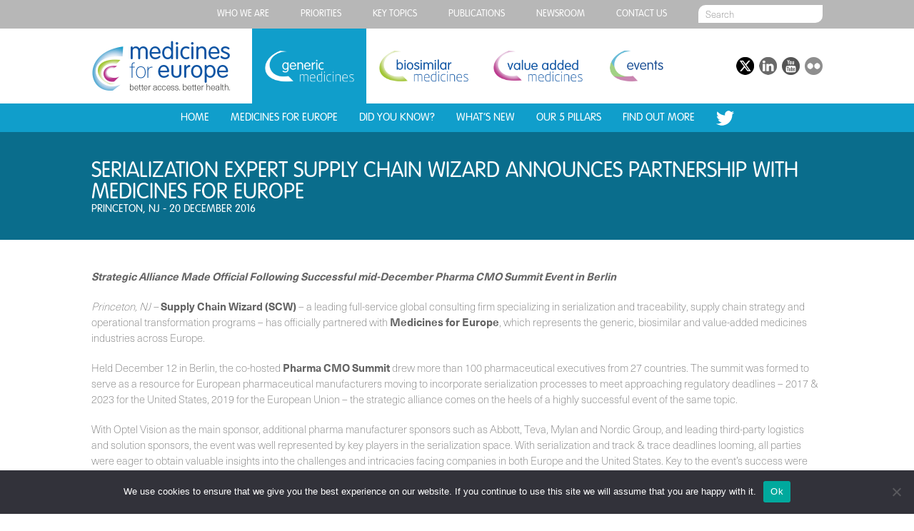

--- FILE ---
content_type: text/css
request_url: https://www.medicinesforeurope.com/wp-content/themes/mfe/css/slideshow.css
body_size: 1165
content:
#slide1 .slide_content {
  /*background: transparent;*/
}
#slide1 .slide_content.pepe {
  background: rgba(255,255,255,0.7);
}

#slide1 .slide_content img {
    max-width: none;
    height: auto;
}
@media screen and (max-width: 1100px){
#slide1 .slide_content img {
    max-width: 100%;
    height: auto;
}}

#slideshow {
  position: relative;
  width:100%;
  height:600px;
  overflow:hidden;
  background-image: url(../img/blurred_slideshow_bg.jpg);
  background-size: cover;
}
@media screen and (max-width: 700px) {
  #slideshow {
    height:600px;
  }
}

/* Slides */

.slide {
  position: absolute;
  width: 100%;
  height:100%;
  text-align: center;
  font-size: 0px;
}
.slide:before {
  content: '';
  display: inline-block;
  height: 100%;
  width:0px;
  vertical-align: middle;
}
@media screen and (max-width: 1100px) {
  .slide:before {
    content: '';
    display: inline-block;
    height: 100%;
    vertical-align: middle;
  }
}

/* Background */

.slide_bg_wrap {
  display:none;
  position: absolute;
  top:0px;
  width: 100%;
  height:100%;
}
.slide_bg {
  display: block;
  width: 100%;
  height:100%;
  /*background-color: green;*/
  background-size:cover;
  background-position: center center;
}
@media screen and (min-width: 1100px) {
  .slide_bg_wrap {
    display:block;
  }
}

/* Content */
.slide_content_wrap {
  width: 1024px;
  position: relative;
  display: inline-block;
  text-align: left;
}
.slide_content {
  position: relative;
  display: inline-block;
  width: 327px;
  background: rgba(255,255,255,0.7);
  padding:20px;
  text-align: left;
  vertical-align: middle;
  font-size: 20px;
  color: #5C5C5C;
  /*position: relative;
  display: inline-block;
  width:1024px;
  text-align: left;
  vertical-align:middle;
  font-size: 20px;
  color:#ffffff;
  text-shadow: 0px 0px 10px rgba(0,0,0,0.3);*/
}
.slide_content h1 {
  margin-top:20px;
  margin-bottom: 20px;
  font-size: 36px;
  max-width:400px;
}
.slide_content h2 {
  margin-top:20px;
  margin-bottom: 20px;
  max-width:400px;
}
.slide_content p:first-of-type {
  margin-top: 0px;
}
.slide_content p {
  font-family: 'vag';
  font-weight: normal;
  font-size: 18px;
  color:#5C5C5C;
  margin-top:20px;
  margin-bottom: 0px;
  max-width:400px;
}
.slide_content a {

}
.slide_content img {
  max-width:100%;
  height:auto;
}
@media screen and (max-width: 1340px) {
  .slide_content_wrap {
    width:75%;
  }
}
@media screen and (max-width: 1100px) {
  .slide_content_wrap {
    width:80%;
    text-align: center;
  }
  .slide_content {
    width:100%;
    text-align: center;
    background: none;
    padding: 0;
  }
  #slide1 .slide_content.pepe {
      background: none;
}
    .slide_content h1, h2, h3, h4, p {
      margin-left:auto;
      margin-right: auto;
    }
}

/* Arrows */

.slide_arrow {
  display: none;
  cursor:pointer;
  position: absolute;
  top:50%;
  margin-top:-36px;
  z-index:3;
  width:72px;
  height:72px;
  background-size: 72px 72px;
  opacity:0.5;
  transition: opacity 0.2s ease;
}
.slide_arrow:hover {
  opacity:1;
}
#slide_arrow_left {
  left:72px;
}
#slide_arrow_right {
  right:72px;
}
@media screen and (min-width: 700px) {
  .slide_arrow {
    display: block;
  }
  #slide_arrow_left {
    background-image: url(../img/slideshow_arrow_left.png);
  }
  #slide_arrow_right {
    background-image: url(../img/slideshow_arrow_right.png);
  }
}
@media screen and (max-width: 1480px) {
  #slide_arrow_left {
    left:36px;
  }
  #slide_arrow_right {
    right:36px;
  }
}
@media screen and (max-width: 1340px) {
  #slide_arrow_left {
    left:2%;
  }
  #slide_arrow_right {
    right:2%;
  }
}
@media screen and (max-width: 1100px) {
  #slide_arrow_left {
    left:36px;
  }
  #slide_arrow_right {
    right:36px;
  }
}

/* Navigation */

#slide_nav {
  z-index:3;
  position: absolute;
  bottom: 20px;
  width: 100%;
  text-align: center;
  display: block;
  font-size: 0px;
  DISPLAY: NONE;
}
.slide_nav_item {
    display: inline-block;
    height: 20px;
    width: 20px;
    border-radius: 10px;
    margin: 5px;
    background-color: #ffffff;
    cursor: pointer;
    opacity: 0.5;
    transition: opacity 0.3s ease;
}
.slide_nav_item:hover, .slide_nav_item.current {
  opacity:1;
}

/* Pillars */

/*#pillars {
  position: absolute;
  right: 0px;
  bottom: 0px;
  z-index:2;
  height:200px;
  width:auto;
}
@media screen and (max-width: 1000px) {
  #pillars {
    display: none;
  }
}*/
#pillars {

  position: absolute;
  right: 0px;
  bottom: 0px;
  z-index:2;
  height:205px;
  width:400px;
  padding-right:20px;
  text-align: right;
  display: none;
}
@media screen and (max-width: 1000px) {
  #pillars {
    display: none;
  }
}
.pillar {
  font-size: 48px;
  margin:0;
  padding:0;
  line-height: 38px;
  height: 38px;
  color: #ffffff;
  text-transform: uppercase;
  font-family: 'vag';
  opacity: 0.85;
  text-shadow: 0px 2px 8px rgba(0, 0, 0, 0.5);
  display: inline-block;
  -webkit-font-smoothing: antialiased;
}
